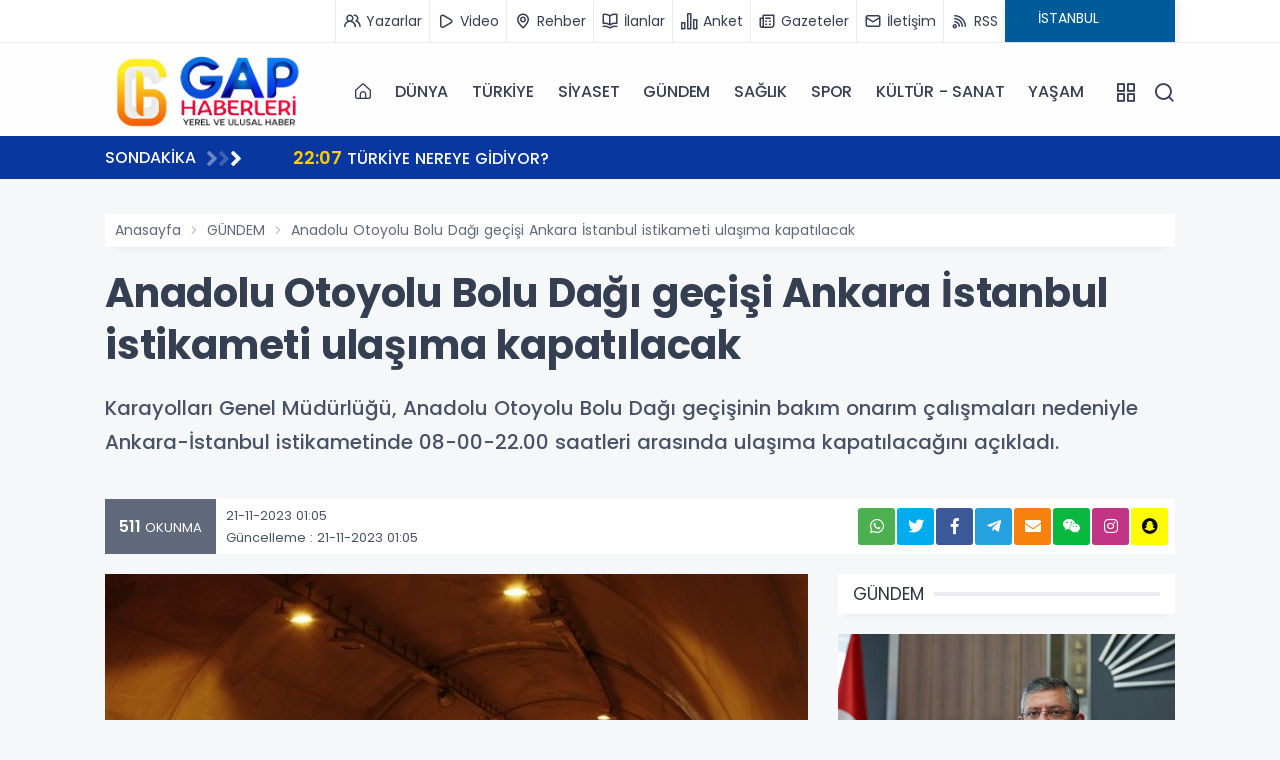

--- FILE ---
content_type: text/html; charset=UTF-8
request_url: https://www.gaphaberleri.com/haber/149507/anadolu-otoyolu-bolu-dagi-gecisi-ankara-istanbul-istikameti-ulasima-kapatilacak.html
body_size: 15383
content:
	 
	 


<!DOCTYPE html>
<html lang="tr">
<head>
<meta charset="UTF-8">
<meta name="viewport" content="width=device-width, initial-scale=1.0">
<title>Anadolu Otoyolu Bolu Dağı geçişi Ankara İstanbul istikameti ulaşıma kapatılacak  - Gap Haberleri</title>
<meta name="description" content="Karayolları Genel Müdürlüğü, Anadolu Otoyolu Bolu Dağı geçişinin bakım onarım çalışmaları nedeniyle Ankara-İstanbul istikametinde 08-00-22.00 saatleri arasında ulaşıma kapatılacağını açıkladı." />
<meta name="keywords" content="Anadolu,Otoyolu,Bolu,Dağı,geçişi,Ankara,İstanbul,istikameti,ulaşıma,kapatılacak," />
<meta itemprop="name" content="Anadolu Otoyolu Bolu Dağı geçişi Ankara İstanbul istikameti ulaşıma kapatılacak " />    
<link rel="canonical" href="https://www.gaphaberleri.com/haber/149507/anadolu-otoyolu-bolu-dagi-gecisi-ankara-istanbul-istikameti-ulasima-kapatilacak.html" />
<link rel="amphtml" href="https://www.gaphaberleri.com/amp/haber/149507/anadolu-otoyolu-bolu-dagi-gecisi-ankara-istanbul-istikameti-ulasima-kapatilacak.html" />
<meta property="og:url" content="https://www.gaphaberleri.com/haber/149507/anadolu-otoyolu-bolu-dagi-gecisi-ankara-istanbul-istikameti-ulasima-kapatilacak.html" />
<meta itemprop="identifier" name="articleid" content="149507" />
<meta property="og:type" content="article" />
<meta property="og:url" content="https://www.gaphaberleri.com/haber/149507/anadolu-otoyolu-bolu-dagi-gecisi-ankara-istanbul-istikameti-ulasima-kapatilacak.html" />
<meta property="og:title" content="Anadolu Otoyolu Bolu Dağı geçişi Ankara İstanbul istikameti ulaşıma kapatılacak " />
<meta property="og:site_name" content="Gap Haberleri" />
<meta property="og:description" content="Karayolları Genel Müdürlüğü, Anadolu Otoyolu Bolu Dağı geçişinin bakım onarım çalışmaları nedeniyle Ankara-İstanbul istikametinde 08-00-22.00 saatleri arasında ulaşıma kapatılacağını açıkladı." />   
<meta property="og:image" content="https://www.gaphaberleri.com/files/uploads/news/default/anadolu-otoyolu-bolu-dagi-gecisi-ankara-istanbul-istikameti-ulasima-kapatilacak487334415.jpg" />
<meta property="og:image:width" content="1280" />
<meta property="og:image:height" content="720" />
<meta property="og:image:alt" content="Anadolu Otoyolu Bolu Dağı geçişi Ankara İstanbul istikameti ulaşıma kapatılacak " /> 
<meta name="twitter:card" content="summary_large_image" />
<meta name="twitter:title" content="Anadolu Otoyolu Bolu Dağı geçişi Ankara İstanbul istikameti ulaşıma kapatılacak " />
<meta name="twitter:description" content="Karayolları Genel Müdürlüğü, Anadolu Otoyolu Bolu Dağı geçişinin bakım onarım çalışmaları nedeniyle Ankara-İstanbul istikametinde 08-00-22.00 saatleri arasında ulaşıma kapatılacağını açıkladı." />
<meta name="twitter:image" content="https://www.gaphaberleri.com/files/uploads/news/default/anadolu-otoyolu-bolu-dagi-gecisi-ankara-istanbul-istikameti-ulasima-kapatilacak487334415.jpg" /> 
<link rel="preload" as="image" href="https://www.gaphaberleri.com/files/uploads/news/default/anadolu-otoyolu-bolu-dagi-gecisi-ankara-istanbul-istikameti-ulasima-kapatilacak487334415.jpg">          
<link rel="image_src" type="image/jpeg" href="https://www.gaphaberleri.com/files/uploads/news/default/anadolu-otoyolu-bolu-dagi-gecisi-ankara-istanbul-istikameti-ulasima-kapatilacak487334415.jpg" />
<link rel="thumbnail" type="image/jpeg" href="https://www.gaphaberleri.com/files/uploads/news/default/anadolu-otoyolu-bolu-dagi-gecisi-ankara-istanbul-istikameti-ulasima-kapatilacak487334415.jpg" /> 
<meta itemprop="mainEntityOfPage" content="https://www.gaphaberleri.com/haber/149507/anadolu-otoyolu-bolu-dagi-gecisi-ankara-istanbul-istikameti-ulasima-kapatilacak.html" />
<meta itemprop="isFamilyFriendly" content="TRUE" />
<meta itemprop="publishingPrinciples" content="https://www.gaphaberleri.com/bilgi/gizlilik.html" />
<meta itemprop="dateCreated" content="2023-11-21T01:05:07+03:00" />
<meta itemprop="articleSection" content="GÜNDEM" />
<meta itemprop="inLanguage" content="tr-TR" />
<meta itemprop="genre" content="news" name="medium" />
    	<meta itemprop="name" content="Gap Haberleri" />
	<meta http-equiv="X-UA-Compatible" content="IE=edge" />
	<meta property="og:locale:alternate" content="tr_TR" />
	<base href="https://www.gaphaberleri.com/" />
    <link rel="shortcut icon" href="https://www.gaphaberleri.com/files/uploads/logo/dd41f0209c.png" />
	<link rel="alternate" type="application/rss+xml" title="RSS" href="https://www.gaphaberleri.com/rss.xml" />
	  <link rel="stylesheet" href="https://www.gaphaberleri.com/theme/vega/assets/css/plugins.css">
  <link rel="stylesheet" href="https://www.gaphaberleri.com/theme/vega/assets/css/style.css">
  <link rel="stylesheet" href="https://www.gaphaberleri.com/theme/vega/assets/css/colors/navy.css">
  <link rel="stylesheet" href="https://www.gaphaberleri.com/theme/vega/custom.css?ver=5">
  <link rel="stylesheet" href="https://www.gaphaberleri.com/theme/vega/assets/css/modules/owl.css">
  <link rel="stylesheet" href="https://www.gaphaberleri.com/theme/vega/assets/css/modules/headline.css">
  <link rel="stylesheet" href="https://www.gaphaberleri.com/theme/vega/assets/css/modules/topheadline.css">
  <link rel="stylesheet" href="https://www.gaphaberleri.com/theme/vega/assets/fonts/uifonts/css/uicons-regular-straight.css">
  <link rel="stylesheet" href="https://use.fontawesome.com/releases/v5.8.1/css/all.css">
    
    <link rel="dns-prefetch" href="//googleads.g.doubleclick.net" />
    <link rel="dns-prefetch" href="//pagead2.googlesyndication.com">
	<link rel="dns-prefetch" href="//www.google-analytics.com" />
	<link rel="dns-prefetch" href="//ssl.google-analytics.com" />
	<link rel="dns-prefetch" href="//fonts.googleapis.com" />
	<link rel="dns-prefetch" href="//apis.google.com" />
	<link rel="dns-prefetch" href="//gatr.hit.gemius.pl" />
    <link rel="dns-prefetch" href="//cdn.onesignal.com" />
	<link rel="dns-prefetch" href="//cdn.onesignal.com" />
	<link rel="dns-prefetch" href="//cdn2.bildirt.com" />
	<link rel="dns-prefetch" href="https://securepubads.g.doubleclick.net" />
	<link rel="dns-prefetch" href="https://www.googletagmanager.com" />
	<link rel="dns-prefetch" href="https://securepubads.g.doubleclick.net" />
	<link rel="dns-prefetch" href="https://mc.yandex.ru" />
	<link rel="dns-prefetch" href="//cdnjs.cloudflare.com" />
	<link rel="dns-prefetch" href="//ajax.googleapis.com" />
	<link rel="dns-prefetch" href="//fonts.gstatic.com" />
    <link rel="dns-prefetch" href="//gstatic.com">
	<link rel="dns-prefetch" href="//s.gravatar.com" />
    <link rel="dns-prefetch" href="//connect.facebook.net">
	<link rel="dns-prefetch" href="//graph.facebook.com">
    <link rel="dns-prefetch" href="//linkedin.com">
    <link rel="preconnect" href="https://fonts.gstatic.com" />
	<link rel="preconnect" href="https://www.google-analytics.com" />
	<link rel="preconnect" href="https://tpc.googlesyndication.com" />
	<link rel="preconnect" href="https://pagead2.googlesyndication.com" />
    </head>
<body class="bg-gray">

<div class="content-wrapper">


<style>
    #headline .owl-page span {
    width: 32px !important;
    }
</style>

<div style="background:#fff" class="g-border-bottom-1 d-mobile-none">
    <div class="container">
        <div class="row">
            <div class="col-md-12">
                <nav class="nav justify-content-end header_sub">
                                        <a title="Yazarlar" href="https://www.gaphaberleri.com/yazarlar/"><i class="uil uil-users-alt mr-1"></i> <span>Yazarlar</span></a>
                                                            <a title="Video Galeri" href="https://www.gaphaberleri.com/videolar/"><i class="uil uil-play mr-1"></i> <span>Video</span></a>
                                                                                <a title="Rehber" href="https://www.gaphaberleri.com/rehber/"><i class="uil uil-map-marker mr-1"></i> <span>Rehber</span></a>
                                                            <a title="Seri İlanlar" href="https://www.gaphaberleri.com/ilanlar/"><i class="uil uil-book-open mr-1"></i> <span>İlanlar</span></a>
                                                            <a title="Anketler" href="https://www.gaphaberleri.com/anketler/"><i class="uil uil-graph-bar mr-1"></i> <span>Anket</span></a>
                                                            <a title="Gazeteler" href="https://www.gaphaberleri.com/gazeteler.html"><i class="uil uil-newspaper mr-1"></i> <span>Gazeteler</span></a>
                                        <a title="İletişim" href="bilgi/iletisim.html"><i class="uil uil-envelope-alt mr-1"></i> <span>İletişim</span></a>
                    <a title="RSS" href="https://www.gaphaberleri.com/rss.xml"><i class="uil uil-rss mr-1"></i> <span>RSS</span></a>
                    <div class="header_weather">
    <div id="module_hava_durumu">
        <div class="module_loading"></div>
        <div class="weather_area">
            <div class="module_select">
                <label><select name="city" onchange="var city = $(this).val(); get_weather(city);" class="form2">
                    <option  value="adana">ADANA</option><option  value="adiyaman">ADIYAMAN</option><option  value="afyonkarahisar">AFYONKARAHİSAR</option><option  value="agri">AĞRI</option><option  value="aksaray">AKSARAY</option><option  value="amasya">AMASYA</option><option  value="ankara">ANKARA</option><option  value="antalya">ANTALYA</option><option  value="ardahan">ARDAHAN</option><option  value="artvin">ARTVİN</option><option  value="aydin">AYDIN</option><option  value="balikesir">BALIKESİR</option><option  value="bartin">BARTIN</option><option  value="batman">BATMAN</option><option  value="bayburt">BAYBURT</option><option  value="bilecik">BİLECİK</option><option  value="bingol">BİNGÖL</option><option  value="bitlis">BİTLİS</option><option  value="bolu">BOLU</option><option  value="burdur">BURDUR</option><option  value="bursa">BURSA</option><option  value="canakkale">ÇANAKKALE</option><option  value="cankiri">ÇANKIRI</option><option  value="corum">ÇORUM</option><option  value="denizli">DENİZLİ</option><option  value="diyarbakir">DİYARBAKIR</option><option  value="duzce">DÜZCE</option><option  value="edirne">EDİRNE</option><option  value="elazig">ELAZIĞ</option><option  value="erzincan">ERZİNCAN</option><option  value="erzurum">ERZURUM</option><option  value="eskisehir">ESKİŞEHİR</option><option  value="gaziantep">GAZİANTEP</option><option  value="giresun">GİRESUN</option><option  value="gumushane">GÜMÜŞHANE</option><option  value="hakkari">HAKKARİ</option><option  value="hatay">HATAY</option><option  value="igdir">IĞDIR</option><option  value="isparta">ISPARTA</option><option  selected="selected"  value="istanbul">İSTANBUL</option><option  value="istanbul-asya">İSTANBUL (ASYA)</option><option  value="izmir">İZMİR</option><option  value="kahramanmaras">KAHRAMANMARAŞ</option><option  value="karabuk">KARABÜK</option><option  value="karaman">KARAMAN</option><option  value="kars">KARS</option><option  value="kastamonu">KASTAMONU</option><option  value="kayseri">KAYSERİ</option><option  value="kilis">KİLİS</option><option  value="kirikkale">KIRIKKALE</option><option  value="kirklareli">KIRKLARELİ</option><option  value="kirsehir">KIRŞEHİR</option><option  value="kocaeli">KOCAELİ</option><option  value="konya">KONYA</option><option  value="kutahya">KÜTAHYA</option><option  value="malatya">MALATYA</option><option  value="manisa">MANİSA</option><option  value="mardin">MARDİN</option><option  value="mersin">MERSİN</option><option  value="mugla">MUĞLA</option><option  value="mus">MUŞ</option><option  value="nevsehir">NEVŞEHİR</option><option  value="nigde">NİĞDE</option><option  value="ordu">ORDU</option><option  value="osmaniye">OSMANİYE</option><option  value="rize">RİZE</option><option  value="sakarya">SAKARYA</option><option  value="samsun">SAMSUN</option><option  value="sanliurfa">ŞANLIURFA</option><option  value="siirt">SİİRT</option><option  value="sinop">SİNOP</option><option  value="sirnak">ŞIRNAK</option><option  value="sivas">SİVAS</option><option  value="tekirdag">TEKİRDAĞ</option><option  value="tokat">TOKAT</option><option  value="trabzon">TRABZON</option><option  value="tunceli">TUNCELİ</option><option  value="usak">UŞAK</option><option  value="van">VAN</option><option  value="yalova">YALOVA</option><option  value="yozgat">YOZGAT</option><option  value="zonguldak">ZONGULDAK</option>                </select></label>
            </div>
            <span class="derece"></span>
            <span class="part_2"></span>
            <span class="hv_title"></span>
        </div>
        <div class="clearfix"></div>
    </div>
</div>
                  </nav>
            </div>
        </div>
    </div>
</div>
<header class="wrapper bg-light pt-1 pb-1">
    <nav class="navbar navbar-expand-lg classic transparent navbar-light">
        <div class="container flex-lg-row flex-nowrap align-items-center">
            <div class="navbar-brand w-100">
                <a title="Gaphaberleri.com - Urfa Gündem ve Son Dakika Haberleri" href="https://www.gaphaberleri.com/">
                    <img src="https://www.gaphaberleri.com/files/uploads/logo/ee42c10bc7.png" alt="Gaphaberleri.com - Urfa Gündem ve Son Dakika Haberleri" style="max-width:200px;" />
                </a>
            </div>
            <div class="navbar-collapse offcanvas bg-gray offcanvas-nav offcanvas-start">
                <div class="offcanvas-header justify-content-end  d-lg-none">
                    <button type="button" class="btn-close" data-bs-dismiss="offcanvas" aria-label="Close"></button>
                </div>
                <div class="offcanvas-body ms-lg-auto d-flex flex-column h-100">
                    <ul class="navbar-nav">
                    <li class="nav-item">
                            <a class="nav-link" href="https://www.gaphaberleri.com/"><i class="fi fi-rs-home"></i></a>
                        </li>
                    
                                                                        <li class="nav-item">
                            <a class="nav-link" href="https://www.gaphaberleri.com/haberler/dunya/">DÜNYA</a>
                        </li>
                                                                                                <li class="nav-item">
                            <a class="nav-link" href="https://www.gaphaberleri.com/haberler/turkiye/">TÜRKİYE</a>
                        </li>
                                                                                                <li class="nav-item">
                            <a class="nav-link" href="https://www.gaphaberleri.com/haberler/siyaset/">SİYASET</a>
                        </li>
                                                                                                <li class="nav-item">
                            <a class="nav-link" href="https://www.gaphaberleri.com/haberler/gundem/">GÜNDEM</a>
                        </li>
                                                                                                <li class="nav-item">
                            <a class="nav-link" href="https://www.gaphaberleri.com/haberler/saglik/">SAĞLIK</a>
                        </li>
                                                                                                <li class="nav-item">
                            <a class="nav-link" href="https://www.gaphaberleri.com/haberler/spor/">SPOR</a>
                        </li>
                                                                                                <li class="nav-item">
                            <a class="nav-link" href="https://www.gaphaberleri.com/haberler/kultur-sanat/">KÜLTÜR - SANAT</a>
                        </li>
                                                                                                <li class="nav-item">
                            <a class="nav-link" href="https://www.gaphaberleri.com/haberler/yasam/">YAŞAM</a>
                        </li>
                                                                    </ul>
                </div>
            </div>
            <div class="navbar-other ms-lg-4">
                <ul class="navbar-nav flex-row align-items-center ms-auto">
                    <li class="nav-item"><a class="nav-link" data-bs-toggle="offcanvas" data-bs-target="#offcanvas-info"><i class="uil uil-apps"></i></a></li>
                    <li class="nav-item"><a class="nav-link" data-bs-toggle="offcanvas" data-bs-target="#offcanvas-search"><i class="uil uil-search"></i></a></li>
                    <li class="nav-item d-lg-none">
                        <button class="hamburger offcanvas-nav-btn"><span></span></button>
                    </li>
                </ul>
            </div>
        </div>
    </nav>
    <div class="offcanvas offcanvas-end bg-gray text-dark" id="offcanvas-info" data-bs-scroll="true">
        <div class="offcanvas-header">
            <h3 class="text-white fs-30 mb-0"></h3>
            <button type="button" class="btn-close" data-bs-dismiss="offcanvas" aria-label="Close"></button>
        </div>
        <div class="offcanvas-body pb-6">
            <header class="section-title">
                <div><span>Kategoriler</span></div>
            </header>
            <ul class="canvas_menu">
                  
                <li><a href="https://www.gaphaberleri.com/haberler/dunya/" class="hover">DÜNYA</a></li>  
                <li><a href="https://www.gaphaberleri.com/haberler/turkiye/" class="hover">TÜRKİYE</a></li>  
                <li><a href="https://www.gaphaberleri.com/haberler/siyaset/" class="hover">SİYASET</a></li>  
                <li><a href="https://www.gaphaberleri.com/haberler/gundem/" class="hover">GÜNDEM</a></li>  
                <li><a href="https://www.gaphaberleri.com/haberler/saglik/" class="hover">SAĞLIK</a></li>  
                <li><a href="https://www.gaphaberleri.com/haberler/spor/" class="hover">SPOR</a></li>  
                <li><a href="https://www.gaphaberleri.com/haberler/kultur-sanat/" class="hover">KÜLTÜR - SANAT</a></li>  
                <li><a href="https://www.gaphaberleri.com/haberler/yasam/" class="hover">YAŞAM</a></li>  
                <li><a href="https://www.gaphaberleri.com/haberler/guncel/" class="hover">GÜNCEL</a></li>  
                <li><a href="https://www.gaphaberleri.com/haberler/son-dakika/" class="hover">SON DAKİKA</a></li>  
                <li><a href="https://www.gaphaberleri.com/haberler/ekonomi-emek/" class="hover">EKONOMİ-EMEK</a></li>  
                <li><a href="https://www.gaphaberleri.com/haberler/sanliurfa-valiligi-haberleri/" class="hover">ŞANLIURFA VALİLİĞİ HABERLERİ</a></li>  
                <li><a href="https://www.gaphaberleri.com/haberler/asayis/" class="hover">ASAYİŞ</a></li>  
                <li><a href="https://www.gaphaberleri.com/haberler/sanliurfa-yerel/" class="hover">ŞANLIURFA-YEREL</a></li>  
                <li><a href="https://www.gaphaberleri.com/haberler/ortadogu/" class="hover">ORTADOĞU</a></li>  
                <li><a href="https://www.gaphaberleri.com/haberler/ozel-haber/" class="hover">ÖZEL HABER</a></li>  
                <li><a href="https://www.gaphaberleri.com/haberler/3sayfa/" class="hover">3.SAYFA</a></li>  
                <li><a href="https://www.gaphaberleri.com/haberler/dis-haber/" class="hover">DIŞ HABER</a></li>  
                <li><a href="https://www.gaphaberleri.com/haberler/irak/" class="hover">IRAK</a></li>  
                <li><a href="https://www.gaphaberleri.com/haberler/kadin/" class="hover">KADIN</a></li>  
                <li><a href="https://www.gaphaberleri.com/haberler/yazarlar/" class="hover">YAZARLAR</a></li>  
                <li><a href="https://www.gaphaberleri.com/haberler/suruc-pirsus/" class="hover">SURUÇ (PİRSUS)</a></li>  
                <li><a href="https://www.gaphaberleri.com/haberler/harran/" class="hover">HARRAN</a></li>  
                <li><a href="https://www.gaphaberleri.com/haberler/akcakale/" class="hover">AKÇAKALE</a></li>  
                <li><a href="https://www.gaphaberleri.com/haberler/viransehir-wransar/" class="hover">Viranşehir -Wêranşar</a></li>  
                <li><a href="https://www.gaphaberleri.com/haberler/ceylanpinar-serekaniye/" class="hover">CEYLANPINAR (SEREKANİYE)    </a></li>  
                <li><a href="https://www.gaphaberleri.com/haberler/siverek-giresor/" class="hover">SİVEREK (GİRESOR)</a></li>  
                <li><a href="https://www.gaphaberleri.com/haberler/hilvancrn-res/" class="hover">HİLVAN(Cûrnê Reş)</a></li>  
                <li><a href="https://www.gaphaberleri.com/haberler/bozova-hewag/" class="hover">BOZOVA (Hewag)</a></li>  
                <li><a href="https://www.gaphaberleri.com/haberler/halfeti-xelfeti/" class="hover">HALFETİ (XELFETİ)</a></li>  
                <li><a href="https://www.gaphaberleri.com/haberler/birecik/" class="hover">BİRECİK</a></li>  
                <li><a href="https://www.gaphaberleri.com/haberler/eyyubiye/" class="hover">EYYUBİYE</a></li>  
                <li><a href="https://www.gaphaberleri.com/haberler/haliliye-xalilye/" class="hover">HALİLİYE (XALILYE)</a></li>  
                <li><a href="https://www.gaphaberleri.com/haberler/karakopru/" class="hover">KARAKÖPRÜ</a></li>  
                <li><a href="https://www.gaphaberleri.com/haberler/iran/" class="hover">İRAN</a></li>  
                <li><a href="https://www.gaphaberleri.com/haberler/suriye/" class="hover">SURİYE </a></li>  
                <li><a href="https://www.gaphaberleri.com/haberler/magazin/" class="hover">MAGAZİN</a></li>  
                <li><a href="https://www.gaphaberleri.com/haberler/egitim/" class="hover">EĞİTİM</a></li>  
                <li><a href="https://www.gaphaberleri.com/haberler/teknoloji/" class="hover">TEKNOLOJİ</a></li>  
                <li><a href="https://www.gaphaberleri.com/haberler/diger/" class="hover">DİĞER</a></li>  
                <li><a href="https://www.gaphaberleri.com/haberler/roportaj/" class="hover">RÖPORTAJ</a></li>  
                <li><a href="https://www.gaphaberleri.com/haberler/analiz/" class="hover">ANALİZ</a></li>            </ul>
            <section>
                <header class="section-title">
                    <div><span>Uygulamalar</span></div>
                </header>
                <ul class="canvas_app_menu canvas_sub">
                                        <li><a title="Yazarlar" href="https://www.gaphaberleri.com/yazarlar/"><i class="uil uil-users-alt mr-1"></i> Yazarlar</a></li>
                                                            <li><a title="Video Galeri" href="https://www.gaphaberleri.com/videolar/"><i class="uil uil-play mr-1"></i> Video</a></li>
                                                                                <li><a title="Rehber" href="https://www.gaphaberleri.com/rehber/"><i class="uil uil-map-marker mr-1"></i> Rehber</a></li>
                                                            <li><a title="Seri İlanlar" href="https://www.gaphaberleri.com/ilanlar/"><i class="uil uil-book-open mr-1"></i> İlanlar</a></li>
                                                            <li><a title="Anketler" href="https://www.gaphaberleri.com/anketler/"><i class="uil uil-graph-bar mr-1"></i> Anket</a></li>
                                                            <li><a title="Namaz Vakitleri" href="https://www.gaphaberleri.com/namaz-vakitleri.html"><i class="uil uil-clock mr-1"></i> Namaz</a></li>
                                                            <li><a title="Gazeteler" href="https://www.gaphaberleri.com/gazeteler.html"><i class="uil uil-newspaper mr-1"></i> Gazeteler</a></li>
                                                            <li><a title="Webmaster" href="https://www.gaphaberleri.com/webmaster.html"><i class="uil uil-brackets-curly mr-1"></i> Sitene Ekle</a></li>
                                                            <li><a title="Puan Durumları" href="https://www.gaphaberleri.com/puan-durumu.html"><i class="uil uil-list-ol mr-1"></i> Puan Durumları</a></li>
                                        
                                         <li><a title="Mail Bülteni" href="https://www.gaphaberleri.com/mail-bulteni.html"><i class="uil uil-envelope-alt mr-1"></i> Mail Bülteni</a></li>
                                        
                    <li><a title="RSS" href="https://www.gaphaberleri.com/rss.xml"><i class="uil uil-rss mr-1"></i> RSS</a></li>
                </ul>
            </section>
            
                
    
    
            <header class="section-title">
                <div><span>Kurumsal</span></div>
            </header>
            <ul class="footer_text_item canvas_menu-2">
                                <li><a class="hover link-body" href="bilgi/iletisim.html">İletişim</a></li>
                                <li><a class="hover link-body" href="bilgi/kunye.html">Künye</a></li>
                                <li><a class="hover link-body" href="bilgi/yayin-ilkeleri.html">Yayın İlkeleri</a></li>
                                <li><a class="hover link-body" href="bilgi/kurallar.html">Kurallar</a></li>
                                <li><a class="hover link-body" href="bilgi/gizlilik.html">Gizlilik</a></li>
                                <li><a class="hover link-body" href="bilgi/kullanici-sozlesmesi.html">Kullanıcı Sözleşmesi</a></li>
                                <li><a class="hover link-body" href="bilgi/veri-politikasi.html">Veri Politikası</a></li>
                            </ul>
        </div>
    </div>
    <div class="offcanvas offcanvas-top bg-light" id="offcanvas-search" data-bs-scroll="true">
        <div class="container d-flex flex-row py-6">
            <form class="search-form w-100" method="post" action="search.html">
                <input id="search-form" class="form-control" type="text" name="s" value="" placeholder="Aranacak kelimeyi yazıp, enter'a basınız." />
            </form>
            <button type="button" class="btn-close" data-bs-dismiss="offcanvas" aria-label="Close"></button>
        </div>
    </div>
</header>
<div class="breaknews mb-5" style="background: #08379f !important;">
    <div class="container">
        <div class="row" style="align-items: center;">
            <div class="col-md-2">
                <div class="title saving">
                    <span>SONDAKİKA</span>
                    <i class="fas fa-angle-right"></i>
                    <i class="fas fa-angle-right"></i>
                    <i class="fas fa-angle-right"></i>
                </div>
            </div>
            <div class="col-md-10">
                <div class="slidd">
                    <div class="swiper-container" data-margin="30" data-dots="false" data-nav="false" data-autoplay="true" data-autoplaytime="4000" data-items-lg="1" data-items-md="1" data-items-xs="1">
                        <div class="swiper">
                            <div class="swiper-wrapper">
                                                                <div class="swiper-slide">
                                    <a class="line-1" href="https://www.gaphaberleri.com/haber/253544/turkiye-nereye-gidiyor.html"><span>22:07</span>  TÜRKİYE NEREYE GİDİYOR?</a>
                                </div>
                                                                <div class="swiper-slide">
                                    <a class="line-1" href="https://www.gaphaberleri.com/haber/253543/sanliurfa-valiligi-ankaradaki-siddet-olayi-yakindan-takip-ediliyor.html"><span>20:02</span>  Şanlıurfa Valiliği: Ankara’daki Şiddet Olayı Yakından Takip Ediliyor</a>
                                </div>
                                                                <div class="swiper-slide">
                                    <a class="line-1" href="https://www.gaphaberleri.com/haber/253542/mogolistanda-eksi-40-dereceyi-bulan-soguklar-yasami-olumsuz-etkiliyor.html"><span>16:41</span>  Moğolistan'da eksi 40 dereceyi bulan soğuklar yaşamı olumsuz etkiliyor</a>
                                </div>
                                                                <div class="swiper-slide">
                                    <a class="line-1" href="https://www.gaphaberleri.com/haber/253541/unrwa-gazzedeki-insanlar-yasam-mucadelesi-veriyor.html"><span>17:13</span>  UNRWA: Gazze’deki insanlar yaşam mücadelesi veriyor</a>
                                </div>
                                                                <div class="swiper-slide">
                                    <a class="line-1" href="https://www.gaphaberleri.com/haber/253540/ozel-deprem-bolgesinin-sonuna-kadar-yanindayiz.html"><span>16:55</span>  Özel: Deprem bölgesinin sonuna kadar yanındayız</a>
                                </div>
                                                                <div class="swiper-slide">
                                    <a class="line-1" href="https://www.gaphaberleri.com/haber/253539/vali-sildak-tan-kar-uyarisi-kuzey-ilcelerde-ulasim-risk-altinda.html"><span>18:36</span>  Vali Şıldak 'tan kar uyarısı: Kuzey ilçelerde ulaşım risk altında</a>
                                </div>
                                                                <div class="swiper-slide">
                                    <a class="line-1" href="https://www.gaphaberleri.com/haber/253538/sanliurfaspor-bucaspor-1928-maci-hazirliklarini-tamamladi.html"><span>18:34</span>  Şanlıurfaspor, Bucaspor 1928 Maçı Hazırlıklarını Tamamladı</a>
                                </div>
                                                                <div class="swiper-slide">
                                    <a class="line-1" href="https://www.gaphaberleri.com/haber/253537/fail-yasin-cakmak-tutuklandi.html"><span>18:30</span>  Fail Yasin Çakmak tutuklandı</a>
                                </div>
                                                                <div class="swiper-slide">
                                    <a class="line-1" href="https://www.gaphaberleri.com/haber/253536/meteoroloji-uyarmisti-sanliurfada-kar-yagisi-basladi-video.html"><span>18:27</span>  Meteoroloji Uyarmıştı: Şanlıurfa’da Kar Yağışı Başladı-(VİDEO)</a>
                                </div>
                                                                <div class="swiper-slide">
                                    <a class="line-1" href="https://www.gaphaberleri.com/haber/253535/abdnin-suriye-ozel-temsilcisi-barrack-erbile-gitti.html"><span>12:02</span>  ABD’nin Suriye Özel Temsilcisi Barrack, Erbil’e gitti</a>
                                </div>
                                                            </div>
                        </div>
                    </div>
                </div>
            </div>
        </div>
    </div>
</div>


<div class="container">

<div class="fixed_ads"></div>
<div class="fixed_ads" style="margin-left:1090px !important;"></div>
	<div class="g-ads text-center"></div>		

		<div class="surface-container">
    <div class="row article">
        <div class="col-md-12">
            <nav aria-label="breadcrumb">
                <ol class="breadcrumb">
                    <li class="breadcrumb-item"><a href="https://www.gaphaberleri.com/" title="Gaphaberleri.com - Urfa Gündem ve Son Dakika Haberleri">Anasayfa</a></li>
                    <li class="breadcrumb-item"><a href="https://www.gaphaberleri.com/haberler/gundem/">GÜNDEM</a></li>
                    <li class="breadcrumb-item d-mobile-none">Anadolu Otoyolu Bolu Dağı geçişi Ankara İstanbul istikameti ulaşıma kapatılacak </li>
                </ol>
            </nav>
        </div>
        <article style="margin-bottom:200px;">
            <div class="row">
                <div class="col-md-12">
                    <h1 class="article-title" itemprop="title">Anadolu Otoyolu Bolu Dağı geçişi Ankara İstanbul istikameti ulaşıma kapatılacak </h1>
                    <p class="article-description" itemprop="description">Karayolları Genel Müdürlüğü, Anadolu Otoyolu Bolu Dağı geçişinin bakım onarım çalışmaları nedeniyle Ankara-İstanbul istikametinde 08-00-22.00 saatleri arasında ulaşıma kapatılacağını açıkladı.</p>
                    <div class="content-share">
                        <div class="row">
                            <div class="col-md-6">
                                <div class="content-meta">
                                                                            <div class="view">
                                            <span class="number">511</span> OKUNMA
                                        </div>
                                                                                                                <div class="date">
                                            21-11-2023 01:05                                            <br> Güncelleme : 21-11-2023 01:05                                        </div>
                                                                    </div>
                            </div> 
                            <div class="col-md-6">
                                
    <div class="social_icons">
        
    
    
     <a class="social whatsapp" target="_blank" title="Whatsapp Paylaş" href="https://api.whatsapp.com/send?phone=&text=https://www.gaphaberleri.com/haber/149507/anadolu-otoyolu-bolu-dagi-gecisi-ankara-istanbul-istikameti-ulasima-kapatilacak.html&source=&data="><i class="fab fa-whatsapp"></i></a>
     
      <a class="social twitter" target="_blank" title="Twitter Paylaş"  onClick="return popup(this, 'notes')"href="https://twitter.com/intent/tweet?url=https://www.gaphaberleri.com/haber/149507/anadolu-otoyolu-bolu-dagi-gecisi-ankara-istanbul-istikameti-ulasima-kapatilacak.html&text=Anadolu Otoyolu Bolu Dağı geçişi Ankara İstanbul istikameti ulaşıma kapatılacak "><i class="fab fa-twitter"></i></a>
      
      <a class="social facebook" target="_blank" title="Facebook Paylaş" onClick="return popup(this, 'notes')" href="https://www.facebook.com/sharer.php?u=https://www.gaphaberleri.com/haber/149507/anadolu-otoyolu-bolu-dagi-gecisi-ankara-istanbul-istikameti-ulasima-kapatilacak.html"><i class="fab fa-facebook-f"></i></a>
      
      
      <!-- Telegram Paylaş -->
<a style=" background: #24A1DE; " class="social telegram" target="_blank" title="Telegram Paylaş" href="https://t.me/share/url?url=https://www.gaphaberleri.com/haber/149507/anadolu-otoyolu-bolu-dagi-gecisi-ankara-istanbul-istikameti-ulasima-kapatilacak.html&text=Anadolu Otoyolu Bolu Dağı geçişi Ankara İstanbul istikameti ulaşıma kapatılacak "><i class="fab fa-telegram-plane"></i></a>

<!-- E-posta Paylaş -->
<a style=" background: #f6810c; " class="social email" target="_blank" title="E-posta ile Paylaş" href="mailto:?subject=Anadolu Otoyolu Bolu Dağı geçişi Ankara İstanbul istikameti ulaşıma kapatılacak &body=https://www.gaphaberleri.com/haber/149507/anadolu-otoyolu-bolu-dagi-gecisi-ankara-istanbul-istikameti-ulasima-kapatilacak.html"><i class="fas fa-envelope"></i></a>
      
      
      
      <!-- WeChat Paylaş -->
<a style=" background: #09B83E; "class="social wechat" target="_blank" title="WeChat ile Paylaş" href="weixin://dl/chat?text=Anadolu Otoyolu Bolu Dağı geçişi Ankara İstanbul istikameti ulaşıma kapatılacak  https://www.gaphaberleri.com/haber/149507/anadolu-otoyolu-bolu-dagi-gecisi-ankara-istanbul-istikameti-ulasima-kapatilacak.html"><i class="fab fa-weixin"></i></a>

<!-- Instagram Paylaş -->
<!-- Instagram'da doğrudan paylaşım bağlantısı yok, bu yüzden kullanıcıyı profil veya gönderi oluşturma sayfasına yönlendirebilirsiniz -->
<a style=" background: #C13584; "class="social instagram" target="_blank" title="Instagram ile Paylaş" href="https://www.instagram.com/"><i class="fab fa-instagram"></i></a>


<!-- Snapchat Paylaş -->
<!-- Snapchat doğrudan paylaşım bağlantısı sunmuyor, ancak kullanıcıları Snapchat uygulamasına yönlendirebilirsiniz -->
<a style=" color: #070707;background: #FFFC00; "class="social snapchat" target="_blank" title="Snapchat ile Paylaş" href="https://www.snapchat.com/"><i class="fab fa-snapchat"></i></a>
    
    
    <style>
        .social_icons {
    display: flex;
        justify-content: flex-end;
        }
    </style>  
      
      <div class="clearfix"></div>
       
            
       
    
                                                        </div>
    
                                </div>
                        </div>
                    </div>
                </div>
                <div class="col-md-8">
                    <figure>
                        <picture>
                            <source srcset="https://www.gaphaberleri.com/files/uploads/news/default/anadolu-otoyolu-bolu-dagi-gecisi-ankara-istanbul-istikameti-ulasima-kapatilacak487334415.jpg">
                            <img alt="Anadolu Otoyolu Bolu Dağı geçişi Ankara İstanbul istikameti ulaşıma kapatılacak ">
                        </picture>
                    </figure>
                    <div class="g-ads text-center"><a href="https://ehilteknoloji.com/" target="_blank" title=""><img src="https://www.gaphaberleri.com/files/uploads/advert/1761992466-e0316.jpg" width="" height="" alt="Advert" border="0" /></a> </div>
                    <div class="article-text">
                        <p><p>Müdürlükten yapılan açıklamaya göre, Anadolu Otoyolu Bolu Dağı geçişi bakım onarım çalışmaları nedeniyle Ankara-İstanbul istikametinde yarın 08.00-22.00 saatleri arasında ulaşıma kapatılacak.</p>    <p>Ulaşım, Abant Kavşağı ile Kaynaşlı Kavşağı arasında D-100 Devlet Yolu üzerinden sağlanacak. Otoyolun İstanbul-Ankara istikameti bu süreçte hizmet vermeye devam edecek.</p>   <strong><span style="color:#88c4cf">Hibya Haber Ajansı</span></strong></p>                    <div class="g-ads text-center"></div>
                    
                                       
                  
                  
                                            </div>
                    <div class="post_tags" itemprop="keywords">
                        <a title="Anadolu" href="haberleri/Anadolu">#Anadolu</a>
	<a title="Otoyolu" href="haberleri/Otoyolu">#Otoyolu</a>
	<a title="Bolu" href="haberleri/Bolu">#Bolu</a>
	<a title="Dağı" href="haberleri/Da%C4%9F%C4%B1">#Dağı</a>
	<a title="geçişi" href="haberleri/ge%C3%A7i%C5%9Fi">#geçişi</a>
	<a title="Ankara" href="haberleri/Ankara">#Ankara</a>
	<a title="İstanbul" href="haberleri/%C4%B0stanbul">#İstanbul</a>
	<a title="istikameti" href="haberleri/istikameti">#istikameti</a>
	<a title="ulaşıma" href="haberleri/ula%C5%9F%C4%B1ma">#ulaşıma</a>
	<a title="kapatılacak" href="haberleri/kapat%C4%B1lacak">#kapatılacak</a>
	<a title="" href="haberleri/">#</a>
	                    </div>
                                    </div>
                <div class="col-md-4 sticky-sidebar">
                
                    <header class="section-title">
                        <div><span>GÜNDEM</span></div>
                    </header>
                    <div class="g-ads text-center"></div>
                    
                                            <div class="post-item" style="border-radius:0px;">
                            <a style="height:auto; border-radius:0px;" href="https://www.gaphaberleri.com/haber/253540/ozel-deprem-bolgesinin-sonuna-kadar-yanindayiz.html">
                                <div style="border-radius:0px;" class="img-content hover-scale">
                                    <img src="https://www.gaphaberleri.com/files/uploads/news/default/20260117-ozel-deprem-bolgesinin-sonuna-kadar-yanindayiz-454892.jpg" alt="Özel: Deprem bölgesinin sonuna kadar yanındayız">
                                </div>
                                <span class="title">Özel: Deprem bölgesinin sonuna kadar yanındayız</span>
                            </a>
                        </div>
                                            <div class="post-item" style="border-radius:0px;">
                            <a style="height:auto; border-radius:0px;" href="https://www.gaphaberleri.com/haber/253534/bakan-tunc-kadina-siddet-en-cirkin-en-asagilik-saldiridir.html">
                                <div style="border-radius:0px;" class="img-content hover-scale">
                                    <img src="https://www.gaphaberleri.com/files/uploads/news/default/20260117-bakan-tunc-kadina-siddet-en-cirkin-en-asagilik-saldiridir-709980.jpg" alt="Bakan Tunç: Kadına şiddet en çirkin, en aşağılık saldırıdır">
                                </div>
                                <span class="title">Bakan Tunç: Kadına şiddet en çirkin, en aşağılık saldırıdır</span>
                            </a>
                        </div>
                                            <div class="post-item" style="border-radius:0px;">
                            <a style="height:auto; border-radius:0px;" href="https://www.gaphaberleri.com/haber/253533/cumhurbaskanligi-koruma-gorevlisi-oldugu-iddia-edilen-es-dehseti-kadin-olum-tehdidi-altinda.html">
                                <div style="border-radius:0px;" class="img-content hover-scale">
                                    <img src="https://www.gaphaberleri.com/files/uploads/news/default/1768650986-a69e0.jpg" alt="Cumhurbaşkanlığı Koruma Görevlisi Olduğu İddia Edilen Eş Dehşeti: Kadın Ölüm Tehdidi Altında">
                                </div>
                                <span class="title">Cumhurbaşkanlığı Koruma Görevlisi Olduğu İddia Edilen Eş Dehşeti: Kadın Ölüm Tehdidi Altında</span>
                            </a>
                        </div>
                                            <div class="post-item" style="border-radius:0px;">
                            <a style="height:auto; border-radius:0px;" href="https://www.gaphaberleri.com/haber/253529/e-ticarette-fahis-fiyat-artislarina-karsi-ilave-denetim-ve-yaptirim-tedbirleri.html">
                                <div style="border-radius:0px;" class="img-content hover-scale">
                                    <img src="https://www.gaphaberleri.com/files/uploads/news/default/1768643776-7fb15.jpg" alt="E-ticarette fahiş fiyat artışlarına karşı ilave denetim ve yaptırım tedbirleri">
                                </div>
                                <span class="title">E-ticarette fahiş fiyat artışlarına karşı ilave denetim ve yaptırım tedbirleri</span>
                            </a>
                        </div>
                                            <div class="post-item" style="border-radius:0px;">
                            <a style="height:auto; border-radius:0px;" href="https://www.gaphaberleri.com/haber/253525/cumhurbaskani-kararlari-resmi-gazetede-yayimlandi.html">
                                <div style="border-radius:0px;" class="img-content hover-scale">
                                    <img src="https://www.gaphaberleri.com/files/uploads/news/default/1768636048-6743e.jpg" alt="Cumhurbaşkanı kararları Resmi Gazete’de yayımlandı">
                                </div>
                                <span class="title">Cumhurbaşkanı kararları Resmi Gazete’de yayımlandı</span>
                            </a>
                        </div>
                                         <div class="g-ads text-center"></div>
                    <header class="section-title">
			<div><span>Çok Okunanlar</span></div>
		</header>

<div class="popular_items">

        
  
<a href="https://www.gaphaberleri.com/haber/253533/cumhurbaskanligi-koruma-gorevlisi-oldugu-iddia-edilen-es-dehseti-kadin-olum-tehdidi-altinda.html" class="num-item">
                        <div class="number">
                            <span>1</span>
                        </div>
                        <div class="info">
                            Cumhurbaşkanlığı Koruma Görevlisi Olduğu İddia Edilen Eş Dehşeti: Kadın Ölüm Tehdidi Altında                            
                        </div>
                    </a>
                      
<a href="https://www.gaphaberleri.com/haber/253532/eyyubiye-zabitasi-derhal-mudahale-etti-video.html" class="num-item">
                        <div class="number">
                            <span>2</span>
                        </div>
                        <div class="info">
                            Eyyübiye Zabıtası Derhal Müdahale Etti-(VİDEO)                            
                        </div>
                    </a>
                      
<a href="https://www.gaphaberleri.com/haber/253523/milletvekili-ayandan-sert-cikis-siddet-iddialarina-ragmen-serbestlik-karari.html" class="num-item">
                        <div class="number">
                            <span>3</span>
                        </div>
                        <div class="info">
                            Milletvekili Ayan’dan Sert Çıkış: Şiddet İddialarına Rağmen Serbestlik Kararı                            
                        </div>
                    </a>
                      
<a href="https://www.gaphaberleri.com/haber/253534/bakan-tunc-kadina-siddet-en-cirkin-en-asagilik-saldiridir.html" class="num-item">
                        <div class="number">
                            <span>4</span>
                        </div>
                        <div class="info">
                            Bakan Tunç: Kadına şiddet en çirkin, en aşağılık saldırıdır                            
                        </div>
                    </a>
                      
<a href="https://www.gaphaberleri.com/haber/253526/suriyede-kurtce-ulusal-dil-olarak-kabul-edildi.html" class="num-item">
                        <div class="number">
                            <span>5</span>
                        </div>
                        <div class="info">
                            Suriye'de Kürtçe ulusal dil olarak kabul edildi                            
                        </div>
                    </a>
                                        </div>                    <div class="g-ads text-center"></div>
                </div>
            </div>
        </article>
    </div>
    <div class="container" style="text-align:center;">
        <div class="status">
            <div class="loader"><img src="https://www.gaphaberleri.com/theme/vega/images/rel_interstitial_loading.gif" alt="Loading..." /><br />Yükleniyor...</div>
            <div class="no-more"></div>
        </div>
        <div class="pager">
              <a href="https://www.gaphaberleri.com/haber/149508/bakan-yerlikaya-11-denizcimizin-arama-kurtarma-calismalari-devam-ediyor.html" class="pager__next"> Sonraki </a>
        </div>
    </div>
</div>


<script src="https://unpkg.com/@webcreate/infinite-ajax-scroll@^3.0.0-beta.6/dist/infinite-ajax-scroll.min.js"></script>
<script src="https://www.gaphaberleri.com/theme/vega/assets/js/infi.js"></script>
<script>
    window.onload = function() {
        comment_module()
    };
</script>



 	</div>
    
    
    </div>

<footer class="bg-white text-dark fs-sm" style="">
    <div class="container py-5 py-md-5">
        <div class="row">
            <div class="col-md-9" style=" gap: 15px;display: flex; align-items: center; ">
                
                <img src="https://www.gaphaberleri.com/files/uploads/logo/ee42c10bc7.png" alt="Gaphaberleri.com - Urfa Gündem ve Son Dakika Haberleri" style="max-width:100px;">
                <img src="https://www.ruhanews.com/files/uploads/logo/cc7d2fa399.png" alt="Ruhanews - Gündem ve  Son Dakika Haberleri" style="max-width:100px;">
                
                <div class="footerbrand">© 2026 Tüm Hakları Saklıdır. </div>
            </div>
            <div class="col-md-3">
                <nav class="nav social social-muted justify-content-end">
                    <a title="Twitter" target="_blank" href="https://twitter.com/gaphaberler"><i class="uil uil-twitter"></i></a>
                    <a title="Facebook" target="_blank" href="https://www.facebook.com/gaphaberleri/?locale=tr_TR"><i class="uil uil-facebook-f"></i></a>
                    <a title="Instagram" target="_blank" href="https://www.instagram.com/gaphaberleri/"><i class="uil uil-instagram"></i></a>
                    <a title="Youtube" target="_blank" href=""><i class="uil uil-youtube"></i></a>
                    <a title="Telegram" target="_blank" href=""><i class="uil uil-telegram"></i></a>
                </nav>
            </div>
        </div>
        <hr class="mt-1 mb-5" />
        <div class="row gy-6 gy-lg-0">
                            <div class="col-md-3 col-6">
                    <div class="widget">
                        <ul class="list-unstyled text-reset mb-0">
                                                            <li><a href="https://www.gaphaberleri.com/haberler/dunya/" class="hover link-body">DÜNYA</a></li>
                                                            <li><a href="https://www.gaphaberleri.com/haberler/turkiye/" class="hover link-body">TÜRKİYE</a></li>
                                                            <li><a href="https://www.gaphaberleri.com/haberler/siyaset/" class="hover link-body">SİYASET</a></li>
                                                            <li><a href="https://www.gaphaberleri.com/haberler/gundem/" class="hover link-body">GÜNDEM</a></li>
                                                            <li><a href="https://www.gaphaberleri.com/haberler/saglik/" class="hover link-body">SAĞLIK</a></li>
                                                            <li><a href="https://www.gaphaberleri.com/haberler/spor/" class="hover link-body">SPOR</a></li>
                                                            <li><a href="https://www.gaphaberleri.com/haberler/kultur-sanat/" class="hover link-body">KÜLTÜR - SANAT</a></li>
                                                            <li><a href="https://www.gaphaberleri.com/haberler/yasam/" class="hover link-body">YAŞAM</a></li>
                                                            <li><a href="https://www.gaphaberleri.com/haberler/guncel/" class="hover link-body">GÜNCEL</a></li>
                                                            <li><a href="https://www.gaphaberleri.com/haberler/son-dakika/" class="hover link-body">SON DAKİKA</a></li>
                                                            <li><a href="https://www.gaphaberleri.com/haberler/ekonomi-emek/" class="hover link-body">EKONOMİ-EMEK</a></li>
                                                            <li><a href="https://www.gaphaberleri.com/haberler/sanliurfa-valiligi-haberleri/" class="hover link-body">ŞANLIURFA VALİLİĞİ HABERLERİ</a></li>
                                                            <li><a href="https://www.gaphaberleri.com/haberler/asayis/" class="hover link-body">ASAYİŞ</a></li>
                                                            <li><a href="https://www.gaphaberleri.com/haberler/sanliurfa-yerel/" class="hover link-body">ŞANLIURFA-YEREL</a></li>
                                                    </ul>
                    </div>
                </div>
                            <div class="col-md-3 col-6">
                    <div class="widget">
                        <ul class="list-unstyled text-reset mb-0">
                                                            <li><a href="https://www.gaphaberleri.com/haberler/ortadogu/" class="hover link-body">ORTADOĞU</a></li>
                                                            <li><a href="https://www.gaphaberleri.com/haberler/ozel-haber/" class="hover link-body">ÖZEL HABER</a></li>
                                                            <li><a href="https://www.gaphaberleri.com/haberler/3sayfa/" class="hover link-body">3.SAYFA</a></li>
                                                            <li><a href="https://www.gaphaberleri.com/haberler/dis-haber/" class="hover link-body">DIŞ HABER</a></li>
                                                            <li><a href="https://www.gaphaberleri.com/haberler/irak/" class="hover link-body">IRAK</a></li>
                                                            <li><a href="https://www.gaphaberleri.com/haberler/kadin/" class="hover link-body">KADIN</a></li>
                                                            <li><a href="https://www.gaphaberleri.com/haberler/yazarlar/" class="hover link-body">YAZARLAR</a></li>
                                                            <li><a href="https://www.gaphaberleri.com/haberler/suruc-pirsus/" class="hover link-body">SURUÇ (PİRSUS)</a></li>
                                                            <li><a href="https://www.gaphaberleri.com/haberler/harran/" class="hover link-body">HARRAN</a></li>
                                                            <li><a href="https://www.gaphaberleri.com/haberler/akcakale/" class="hover link-body">AKÇAKALE</a></li>
                                                            <li><a href="https://www.gaphaberleri.com/haberler/viransehir-wransar/" class="hover link-body">Viranşehir -Wêranşar</a></li>
                                                            <li><a href="https://www.gaphaberleri.com/haberler/ceylanpinar-serekaniye/" class="hover link-body">CEYLANPINAR (SEREKANİYE)    </a></li>
                                                            <li><a href="https://www.gaphaberleri.com/haberler/siverek-giresor/" class="hover link-body">SİVEREK (GİRESOR)</a></li>
                                                            <li><a href="https://www.gaphaberleri.com/haberler/hilvancrn-res/" class="hover link-body">HİLVAN(Cûrnê Reş)</a></li>
                                                    </ul>
                    </div>
                </div>
                            <div class="col-md-3 col-6">
                    <div class="widget">
                        <ul class="list-unstyled text-reset mb-0">
                                                            <li><a href="https://www.gaphaberleri.com/haberler/bozova-hewag/" class="hover link-body">BOZOVA (Hewag)</a></li>
                                                            <li><a href="https://www.gaphaberleri.com/haberler/halfeti-xelfeti/" class="hover link-body">HALFETİ (XELFETİ)</a></li>
                                                            <li><a href="https://www.gaphaberleri.com/haberler/birecik/" class="hover link-body">BİRECİK</a></li>
                                                            <li><a href="https://www.gaphaberleri.com/haberler/eyyubiye/" class="hover link-body">EYYUBİYE</a></li>
                                                            <li><a href="https://www.gaphaberleri.com/haberler/haliliye-xalilye/" class="hover link-body">HALİLİYE (XALILYE)</a></li>
                                                            <li><a href="https://www.gaphaberleri.com/haberler/karakopru/" class="hover link-body">KARAKÖPRÜ</a></li>
                                                            <li><a href="https://www.gaphaberleri.com/haberler/iran/" class="hover link-body">İRAN</a></li>
                                                            <li><a href="https://www.gaphaberleri.com/haberler/suriye/" class="hover link-body">SURİYE </a></li>
                                                            <li><a href="https://www.gaphaberleri.com/haberler/magazin/" class="hover link-body">MAGAZİN</a></li>
                                                            <li><a href="https://www.gaphaberleri.com/haberler/egitim/" class="hover link-body">EĞİTİM</a></li>
                                                            <li><a href="https://www.gaphaberleri.com/haberler/teknoloji/" class="hover link-body">TEKNOLOJİ</a></li>
                                                            <li><a href="https://www.gaphaberleri.com/haberler/diger/" class="hover link-body">DİĞER</a></li>
                                                            <li><a href="https://www.gaphaberleri.com/haberler/roportaj/" class="hover link-body">RÖPORTAJ</a></li>
                                                            <li><a href="https://www.gaphaberleri.com/haberler/analiz/" class="hover link-body">ANALİZ</a></li>
                                                    </ul>
                    </div>
                </div>
                    </div>
        <hr class="mt-5 mb-5" />
        <div class="row">
            <div class="col-md-12" style="font-weight: 400">
                <div class="footer_text_item">
                                            <a class="hover link-body" href="bilgi/iletisim.html">İletişim</a>
                                            <a class="hover link-body" href="bilgi/kunye.html">Künye</a>
                                            <a class="hover link-body" href="bilgi/yayin-ilkeleri.html">Yayın İlkeleri</a>
                                            <a class="hover link-body" href="bilgi/kurallar.html">Kurallar</a>
                                            <a class="hover link-body" href="bilgi/gizlilik.html">Gizlilik</a>
                                            <a class="hover link-body" href="bilgi/kullanici-sozlesmesi.html">Kullanıcı Sözleşmesi</a>
                                            <a class="hover link-body" href="bilgi/veri-politikasi.html">Veri Politikası</a>
                                    </div>
                Haber içerikleri izin alınmadan, kaynak gösterilerek dahi iktibas edilemez. Kanuna aykırı ve izinsiz olarak kopyalanamaz, başka yerde yayınlanamaz.
                                
                <br />
<br />
<strong>Haber : Anadolu Otoyolu Bolu Dağı geçişi Ankara İstanbul istikameti ulaşıma kapatılacak </strong>

            </div>
        </div>
    </div>
</footer>

  <div class="progress-wrap">
    <svg class="progress-circle svg-content" width="100%" height="100%" viewBox="-1 -1 102 102">
      <path d="M50,1 a49,49 0 0,1 0,98 a49,49 0 0,1 0,-98" />
    </svg>
  </div>
<script type="application/ld+json">
{
    "@context": "http://schema.org",
    "@graph": [
        {
            "@type": "WebSite",
            "url": "https://www.gaphaberleri.com/",
            "name": "Gap Haberleri",
            "description": "Gap Haberleri",
            "potentialAction": {
                "@type": "SearchAction",
                "target": "https://www.gaphaberleri.com/haberleri/{search_term_string}",
                "query-input": "required name=search_term_string"
            }
        },
        {
            "@type": "Organization",
            "name": "Gap Haberleri",
            "url": "https://www.gaphaberleri.com/",
            "image": "https://www.gaphaberleri.com/files/uploads/logo/ee42c10bc7.png",
            "logo": "https://www.gaphaberleri.com/files/uploads/logo/ee42c10bc7.png"
        }
        
                ,
        {
            "@type": "BreadcrumbList",
            "itemListElement": [
                {
                    "@type": "ListItem",
                    "position": 1,
                    "name": "Anasayfa",
                    "item": "https://www.gaphaberleri.com/"
                },
                {
                    "@type": "ListItem",
                    "position": 2,
                    "name": "GÜNDEM",
                    "item": "https://www.gaphaberleri.com/haberler/gundem/"
                }
            ]
        },
        {
            "@type": "NewsArticle",
            "datePublished": "2023-11-21T01:05:07+03:00",
            "dateModified": "2023-11-21T01:05:07+03:00",
            "headline": "Anadolu Otoyolu Bolu Dağı geçişi Ankara İstanbul istikameti ulaşıma kapatılacak ",
            "alternativeHeadline": "Anadolu Otoyolu Bolu Dağı geçişi Ankara İstanbul istikameti ulaşıma kapatılacak ",
            "description": "Karayolları Genel Müdürlüğü, Anadolu Otoyolu Bolu Dağı geçişinin bakım onarım çalışmaları nedeniyle Ankara-İstanbul istikametinde 08-00-22.00 saatleri arasında ulaşıma kapatılacağını açıkladı.",
            "articleSection": "GÜNDEM",
            "image": [
                "https://www.gaphaberleri.com/files/uploads/news/default/anadolu-otoyolu-bolu-dagi-gecisi-ankara-istanbul-istikameti-ulasima-kapatilacak487334415.jpg"
            ],
            "speakable": {
                "@type": "SpeakableSpecification",
                "cssSelector": [
                    ".content-title",
                    ".content-description",
                    ".text-content"
                ]
            },
            "author": {
                "@type": "NewsMediaOrganization",
                "name": "Editor",
                "url": "https://www.gaphaberleri.com/bilgi/kunye.html",
                "logo": {
                    "@type": "ImageObject",
                    "url": "https://www.gaphaberleri.com/files/uploads/logo/ee42c10bc7.png",
                    "width": 600,
                    "height": 60
                }
            },
            "publisher": {
                "@type": "NewsMediaOrganization",
                "name": "Admin",
                "url": "https://www.gaphaberleri.combilgi/kunye.html",
                "logo": {
                    "@type": "ImageObject",
                    "url": "https://www.gaphaberleri.com/files/uploads/logo/ee42c10bc7.png",
                    "width": 600,
                    "height": 60
                }
            },
            "mainEntityOfPage": "https://www.gaphaberleri.com/haber/149507/anadolu-otoyolu-bolu-dagi-gecisi-ankara-istanbul-istikameti-ulasima-kapatilacak.html",
            "inLanguage": "tr"
        }
        
                
    ]
}
</script>

<script src="https://ajax.googleapis.com/ajax/libs/jquery/1.12.4/jquery.min.js"></script>
<script src="https://www.gaphaberleri.com/theme/vega/assets/js/plugins.js"></script>
<script src="https://www.gaphaberleri.com/theme/vega/assets/js/theme.js"></script>
<script src="https://www.gaphaberleri.com/theme/vega/assets/js/owl.carousel.min.js"></script>
<script src="https://www.gaphaberleri.com/theme/vega/assets/js/main.js"></script>
<script>
        function get_weather(city) {
            $("#module_hava_durumu .module_select select").prop("disabled", true);
            $("#module_hava_durumu .module_loading").show();

            if(city==null){
                city = "istanbul";
            }
            var request = $.ajax({
                url: "https://api.gazisoft.com/services.php?service=hava&city="+city,
                method: "POST",
                dataType: "JSON"
            });

            request.done(function( response ) {
                $("#module_hava_durumu .city").html(response.city)
                $("#module_hava_durumu .date").html('18 OCAK Pazar')
                $("#module_hava_durumu .hv_title").html(response.title)
                $("#module_hava_durumu .part_2").html('<img src="" style="width:24px; color:red; -webkit-filter: brightness(0) invert(1); filter: brightness(0) invert(1);" alt="weather_icon" />')
                $("#module_hava_durumu .part_2 img").attr("src",response.icon)
                $("#module_hava_durumu .derece").html(response.temperature)

            });
            request.always(function () {
                $("#module_hava_durumu .module_select select").prop("disabled", false);
                $("#module_hava_durumu .module_loading").hide();

            })

        }


function popup(mylink, windowname)
{
if (! window.focus)return true;
var href;
if (typeof(mylink) == 'string')
   href=mylink;
else
   href=mylink.href;
window.open(href, windowname, 'width=500,height=450,scrollbars=yes');
return false;
}


    
	get_weather()
  get_currency()
  </script>



<div style=" text-align: center; padding: 15px 0; "class="footerlink">
Tasarım ve Geliştirme: <a style="color: black; font-weight: bold;" href="https://perfn.com/" rel="nofollow">Perfn.com</a>
</div>

<div style="margin: 0 10%;font-size:12px; text-align: center; padding: 15px 0; "class="footerlink">
Sitede yayımlanan Köşe Yazıları ve Yorumların sorumluluğu yazarlarına aittir. İzinsiz ve kaynak belirtilmeksizin kopyalama ve kullanımı yapılamaz. Hiçbir bildirim yapmadan, sitede herhangi bir zaman değişikliğe gidilebilir. Sitedeki bilgilerden kaynaklı hataların hiçbirinden sorumlu değildir. </div></body>
</html>

--- FILE ---
content_type: text/css
request_url: https://www.gaphaberleri.com/theme/vega/assets/css/modules/headline.css
body_size: 715
content:

.headline_area{ position:relative; width:100% !important; height:420px !important; overflow:hidden !important; border-radius:5px;}


#headline{  padding:0px; height:420px; }



#headline li{list-style:none;}

#headline li .cat{    position: absolute;
    color: #FFF;
    font-size: 24px;
    font-weight: bold;
    bottom: 71px;
    margin: 10px;
    padding: 5px 10px;}

#headline li i{position:absolute;  color:#ffffffd4; font-size:52px; font-weight:bold; top:40%; left:45%; margin:10px; padding:10px; width:inherit;}


#headline .owl-buttons{display:none}
#headline:hover .owl-buttons{display:block}

#headline li .baddi{
	    position: absolute;
    color: #FFF !important;
    font-size: 14px;
    font-weight: bold;
    top: 10px;
    left: 10px;
    margin: 0px;
    padding: 5px 10px;
    z-index: 2;
    background: #ff2333;
	}
#headline li .baddi-1{
	    position: absolute;
    color: #FFF !important;
    font-size: 14px;
    font-weight: bold;
    top: 10px;
    right: 10px;
    margin: 0px;
    padding: 5px 10px;
    z-index: 2;
    background: #fab758;
	}

#headline .owl-pagination{   position:absolute;bottom:0px;left:0px; width:100%; text-align: center;}
#headline:hover .owl-pagination{ display: inherit;}
#headline .owl-page span {
    width: 32px !important;
    /* height: 26px; */
    font-size: 17px;
    font-weight: 500;
    color: #FFFFFF;
    border-radius: 0px;
    text-align: center;
    cursor: pointer;
    background: #FFF;
    /* line-height: 21px; */
    background: var(--bs-gray-700);
    margin: 6px 1px;
	border-radius:3px;
}
#headline .owl-page.active span{ background:#ff4136; color:#FFF;}




.headline-item{ display:block; width:100%; height:420px; position:relative; }




.headline_theme1 .bg{
	width:100%; height:100%; position:absolute; z-index:2;
	background: rgb(0,0,0);
	background: linear-gradient(180deg, rgba(0, 0, 0, 0) 30%, rgba(0, 0, 0, 1) 87%, rgba(0, 0, 0, 1) 100%);
	}
	
.headline_theme1 img{
	position:absolute; z-index:1; right:0px; width:100%; min-height:420px;
	}
.headline_theme1 .title {
    position: absolute;
    z-index: 3;
    color: #FFF;
    font-family: var(--roboto);
    font-size: 26px;
    font-weight: 800;
    /* width: 100%; */
    /* left: 30px; */
    /* top: 24%; */
    line-height: 1.2em;
    bottom: 40px;
    padding: 20px;
    text-align: center;
    font-weight: 700;
}
.headline_theme1 .headline-badge{
	display:none;
			 	 position:absolute; left:30px; top:10px; font-size:24px; z-index:9999;     color: #fff;}

.headline_theme1 .headline-category{ display:block;
				 position:absolute; padding:5px; left:30px; color:#FFF; top:60px; font-family:var(--roboto); font-size:16px; font-weight:bold; z-index:9999}


	
	


.headline_theme2 .bg {
	width:100%; height:100%; position:absolute; z-index:2;
	background: rgb(0,0,0);
	background: linear-gradient(270deg, rgba(0,0,0,1) 0%, rgba(0,0,0,1) 31%, rgba(0,0,0,0) 69%);
	}
.headline_theme2 img{ position:absolute; z-index:1; left:0px; height:480px;
}

.headline_theme2 .title{
	position:absolute; z-index:3; color:#FFF; text-align:right; font-size:42px; font-weight:800; width:450px; right:30px; top:20%; line-height: 1.2em;
	}
.headline_theme2 .headline-badge{
				 position:absolute; right:30px; top:10px; font-size:24px; z-index:9999}

.headline_theme2 .headline-category{ display:block;
				 position:absolute; padding:5px; right:30px; color:#FFF; top:60px; font-size:16px; font-weight:bold; z-index:9999}
	
	
	
.headline_theme3 .bg {
	width:100%; height:100%; position:absolute; z-index:2;
	background: rgb(0,0,0);
	background: linear-gradient(0deg, rgb(0 0 0 / 92%) 0%, rgb(0 0 0 / 46%) 31%, rgba(0,0,0,0) 69%);
	}
.headline_theme3 img{ position:absolute; z-index:1; left:0px; width:100%; height:480px;
}

.headline_theme3 .title{
	position:absolute; z-index:3; color:#FFF; text-align:right; font-size:42px; font-weight:800; width:100%; left:0px;     bottom: 80px; line-height: 1.2em;
    text-align: center;
	}
.headline_theme3 .headline-badge{
				 position:absolute; left:30px; top:20px; font-size:24px; z-index:9999}

.headline_theme3 .headline-category{ display:block;
				 position:absolute; padding:5px; left:30px; color:#FFF; bottom:60px; font-size:16px; font-weight:bold; z-index:9999}
				 
				 
				 



@media (max-width: 991.98px){
	#headline {
    padding: 0px;
    height: 280px !important;
}

.headline_theme1 img {
    min-height: 280px !important;
	object-fit: fill;
}

.headline-item {
    height: 280px !important;
}

.headline_theme1 .title {
    font-size: 20px !important;
    font-weight: 600;
}


.headline_area {
    height: 280px !important;
    margin-bottom: 20px;

}

#headline .owl-page span {
    width: auto !important;
    height: auto !important;
    font-size: 17px !important;
    font-weight: 500 !important;
    color: var(--bs-gray-100) !important;
    border-radius: 0px;
    background: var(--bs-gray-700);
    margin: 6px 1px;
    border-radius: 3px;
}


#headline .owl-pagination {
    bottom: -43px !important;
}


}
